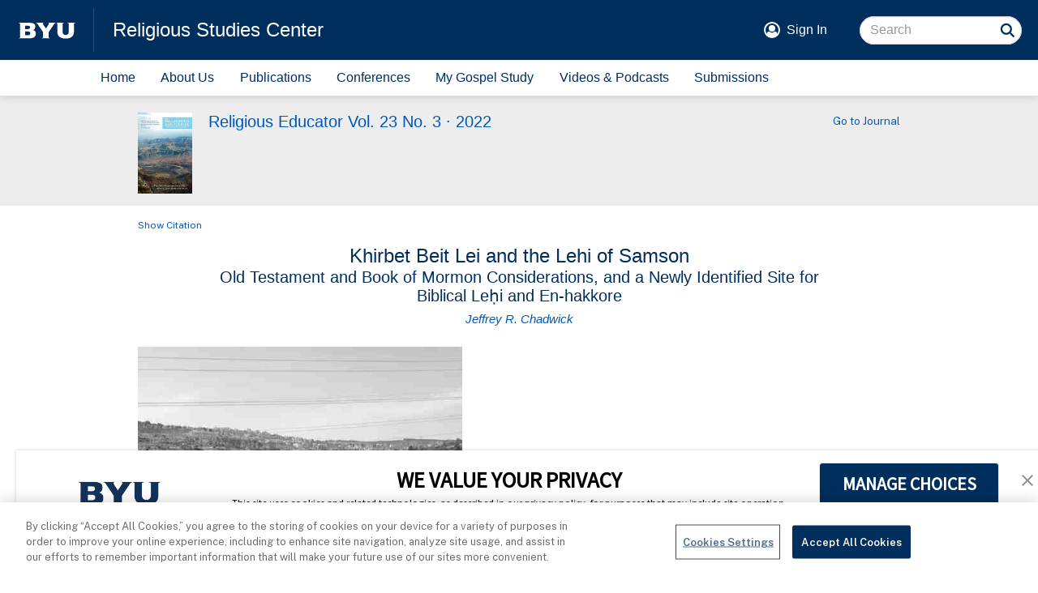

--- FILE ---
content_type: text/html; charset=UTF-8
request_url: https://rsc.byu.edu/vol-23-no-3-2022/khirbet-beit-lei-lehi-samson
body_size: 25643
content:
<!DOCTYPE html>
<html lang="en" dir="ltr" prefix="og: https://ogp.me/ns#">

	<head>
		<meta charset="utf-8" />
<noscript><style>form.antibot * :not(.antibot-message) { display: none !important; }</style>
</noscript><script async src="https://www.googletagmanager.com/gtag/js?id=UA-3695770-41"></script>
<script>window.dataLayer = window.dataLayer || [];function gtag(){dataLayer.push(arguments)};gtag("js", new Date());gtag("set", "developer_id.dMDhkMT", true);gtag("config", "UA-3695770-41", {"groups":"default","page_placeholder":"PLACEHOLDER_page_path","allow_ad_personalization_signals":false});gtag("config", "G-4FJ8997B9S", {"groups":"default","page_placeholder":"PLACEHOLDER_page_location","allow_ad_personalization_signals":false});</script>
<meta name="description" content="This is the Refaim Valley today, southwest of Jerusalem, looking down from the heights of Ramath-leḥi." />
<link rel="canonical" href="https://rsc.byu.edu/vol-23-no-3-2022/khirbet-beit-lei-lehi-samson" />
<meta name="Generator" content="Drupal 10 (https://www.drupal.org)" />
<meta name="MobileOptimized" content="width" />
<meta name="HandheldFriendly" content="true" />
<meta name="viewport" content="width=device-width, initial-scale=1.0" />
<link rel="icon" href="/themes/custom/rsc/rsc.ico" type="image/vnd.microsoft.icon" />

		<title>Khirbet Beit Lei and the Lehi of Samson | Religious Studies Center</title>

				<link rel="shortcut icon" sizes="192x192" href="/shortcut-icon.png">
		<link rel="manifest" href="/manifest.json">  
		<link rel="apple-touch-icon" href="/apple-touch-icon.png">
		<meta name="apple-mobile-web-app-title" content="RSC">
		
		<link rel="stylesheet" media="all" href="https://cdn.byu.edu/theme-fonts/1.x.x/ringside/fonts.css">
		<link rel="stylesheet" media="all" href="https://cdn.byu.edu/theme-fonts/1.x.x/public-sans/fonts.css">
			 
		<meta name="viewport" content="width=device-width, minimum-scale=1.0, maximum-scale=1.0, user-scalable=no">
		<link rel="stylesheet" media="all" href="/sites/default/files/css/css_LyovO6RD23s__vNCxicMfTbDEsozsWZceQBqZv8dfd0.css?delta=0&amp;language=en&amp;theme=rsc&amp;include=eJx1z0EOwjAMRNELVeRIlpO6bUgcVx5XwO0Ra9L1-xppGJCgOp5SwjwV4MHrSmF0mMrC_7x3y9xncogbhbxjhlV5F_ol99rraJjxeWUqNkLGdNtRSNnbdd5pHDJ_gytrBaoNLNksEM5n2pxVXuZtwQchmjJDviDVdjg" />
<link rel="stylesheet" media="all" href="https://cdn.jsdelivr.net/npm/entreprise7pro-bootstrap@3.4.8/dist/css/bootstrap.min.css" integrity="sha256-zL9fLm9PT7/fK/vb1O9aIIAdm/+bGtxmUm/M1NPTU7Y=" crossorigin="anonymous" />
<link rel="stylesheet" media="all" href="https://cdn.jsdelivr.net/npm/@unicorn-fail/drupal-bootstrap-styles@0.0.2/dist/3.1.1/7.x-3.x/drupal-bootstrap.min.css" integrity="sha512-nrwoY8z0/iCnnY9J1g189dfuRMCdI5JBwgvzKvwXC4dZ+145UNBUs+VdeG/TUuYRqlQbMlL4l8U3yT7pVss9Rg==" crossorigin="anonymous" />
<link rel="stylesheet" media="all" href="https://cdn.jsdelivr.net/npm/@unicorn-fail/drupal-bootstrap-styles@0.0.2/dist/3.1.1/8.x-3.x/drupal-bootstrap.min.css" integrity="sha512-jM5OBHt8tKkl65deNLp2dhFMAwoqHBIbzSW0WiRRwJfHzGoxAFuCowGd9hYi1vU8ce5xpa5IGmZBJujm/7rVtw==" crossorigin="anonymous" />
<link rel="stylesheet" media="all" href="https://cdn.jsdelivr.net/npm/@unicorn-fail/drupal-bootstrap-styles@0.0.2/dist/3.2.0/7.x-3.x/drupal-bootstrap.min.css" integrity="sha512-U2uRfTiJxR2skZ8hIFUv5y6dOBd9s8xW+YtYScDkVzHEen0kU0G9mH8F2W27r6kWdHc0EKYGY3JTT3C4pEN+/g==" crossorigin="anonymous" />
<link rel="stylesheet" media="all" href="https://cdn.jsdelivr.net/npm/@unicorn-fail/drupal-bootstrap-styles@0.0.2/dist/3.2.0/8.x-3.x/drupal-bootstrap.min.css" integrity="sha512-JXQ3Lp7Oc2/VyHbK4DKvRSwk2MVBTb6tV5Zv/3d7UIJKlNEGT1yws9vwOVUkpsTY0o8zcbCLPpCBG2NrZMBJyQ==" crossorigin="anonymous" />
<link rel="stylesheet" media="all" href="https://cdn.jsdelivr.net/npm/@unicorn-fail/drupal-bootstrap-styles@0.0.2/dist/3.3.1/7.x-3.x/drupal-bootstrap.min.css" integrity="sha512-ZbcpXUXjMO/AFuX8V7yWatyCWP4A4HMfXirwInFWwcxibyAu7jHhwgEA1jO4Xt/UACKU29cG5MxhF/i8SpfiWA==" crossorigin="anonymous" />
<link rel="stylesheet" media="all" href="https://cdn.jsdelivr.net/npm/@unicorn-fail/drupal-bootstrap-styles@0.0.2/dist/3.3.1/8.x-3.x/drupal-bootstrap.min.css" integrity="sha512-kTMXGtKrWAdF2+qSCfCTa16wLEVDAAopNlklx4qPXPMamBQOFGHXz0HDwz1bGhstsi17f2SYVNaYVRHWYeg3RQ==" crossorigin="anonymous" />
<link rel="stylesheet" media="all" href="https://cdn.jsdelivr.net/npm/@unicorn-fail/drupal-bootstrap-styles@0.0.2/dist/3.4.0/8.x-3.x/drupal-bootstrap.min.css" integrity="sha512-tGFFYdzcicBwsd5EPO92iUIytu9UkQR3tLMbORL9sfi/WswiHkA1O3ri9yHW+5dXk18Rd+pluMeDBrPKSwNCvw==" crossorigin="anonymous" />
<link rel="stylesheet" media="all" href="/sites/default/files/css/css_jLxUx2Xw-3vkiNc07neRdTD12gZ3cvKtzMuUcU1Q74k.css?delta=9&amp;language=en&amp;theme=rsc&amp;include=eJx1z0EOwjAMRNELVeRIlpO6bUgcVx5XwO0Ra9L1-xppGJCgOp5SwjwV4MHrSmF0mMrC_7x3y9xncogbhbxjhlV5F_ol99rraJjxeWUqNkLGdNtRSNnbdd5pHDJ_gytrBaoNLNksEM5n2pxVXuZtwQchmjJDviDVdjg" />
<link rel="stylesheet" media="all" href="/sites/default/files/asset_injector/css/rsc_theme-33834afad9fa5120790693150a195e90.css?t5t2zn" />
<link rel="stylesheet" media="all" href="/sites/default/files/css/css_IeU5_DdgKfeua0SUC2P1vt1eG-QNmd7RvfssdUP4Aps.css?delta=11&amp;language=en&amp;theme=rsc&amp;include=eJx1z0EOwjAMRNELVeRIlpO6bUgcVx5XwO0Ra9L1-xppGJCgOp5SwjwV4MHrSmF0mMrC_7x3y9xncogbhbxjhlV5F_ol99rraJjxeWUqNkLGdNtRSNnbdd5pHDJ_gytrBaoNLNksEM5n2pxVXuZtwQchmjJDviDVdjg" />

		<script src="/sites/default/files/asset_injector/js/device_info-d648dc6029eafee939dbecae288ca999.js?t5t2zn"></script>

		<meta name="apple-touch-fullscreen" content="YES" />

                		<script type="text/javascript" src="https://cdn.cookielaw.org/consent/6985a5b2-0d75-4cac-8d42-8564ff47121f/OtAutoBlock.js" ></script>
		<script src="https://cdn.cookielaw.org/scripttemplates/otSDKStub.js"  type="text/javascript" charset="UTF-8" data-domain-script="6985a5b2-0d75-4cac-8d42-8564ff47121f" ></script>
		<script type="text/javascript">
		function OptanonWrapper() {}
		</script>
	</head>
	
	<body  data-spy="scroll" data-offset="100">
		<a href="#main-content" class="visually-hidden focusable">
			Skip to main content
		</a>
		<div class="body">
			
			  <div class="dialog-off-canvas-main-canvas" data-off-canvas-main-canvas>
    
<div id="main-wrapper">
	<div id="main-header">
	<div class="header-banner">
				<div class="banner-logo">
			<a href="https://byu.edu" target="_blank" aria-label="home page">
				<img src="https://brightspotcdn.byu.edu/e4/0a/b679ee0a41d9b1675fc78cd03239/byu-logo-white-small.svg" alt="BYU logo">
			</a>
		</div>
		<div class="banner-title-block">
						<a class="banner-title" href="/">
				Religious Studies Center
			</a>
			<button class="main-menu-button" aria-expanded="false" onclick="toggle_main_menu()">
				<span class="sr-only">Menu</span>
			</button>			
		</div>
				<div class="banner-action-block">
			<div class="banner-user-block">
				<div class="banner-user-avatar">
					<svg xmlns="http://www.w3.org/2000/svg" viewBox="0 0 100 100">
						<circle cx="50" cy="50" r="45" fill="none" stroke="currentColor" stroke-width="10"></circle>
						<circle cx="50" cy="40" r="20"></circle>
						<path d="M50 95c-26 0-34-18-34-18 3-12 8-18 17-18 5 5 10 7 17 7s12-2 17-7c9 0 14 6 17 18 0 0-7 18-34 18z"></path>
					</svg>
				</div>
				<div class="header-user-signin">
					<a href="/user/login">Sign In</a>
				</div>
			</div>
			<div class="banner-search-block">
								  <div class="region region-search">
    <section class="search-api-page-block-form-search search-api-page-block-form search-form search-block-form container-inline block block-search-api-page block-search-api-page-form-block clearfix" data-drupal-selector="search-api-page-block-form-search" id="block-searchapipagesearchblockform">
  
    

      <form action="/vol-23-no-3-2022/khirbet-beit-lei-lehi-samson" method="post" id="search-api-page-block-form-search" accept-charset="UTF-8">
  <div class="form-item js-form-item form-type-search js-form-type-search form-item-keys js-form-item-keys form-no-label form-group">
      <label for="edit-keys" class="control-label sr-only">Search</label>
  
  
  <input title="Enter the terms you wish to search for." data-drupal-selector="edit-keys" class="form-search form-control" placeholder="Search" type="search" id="edit-keys" name="keys" value="" size="15" maxlength="128" />

  
  
      <div id="edit-keys--description" class="description help-block">
      Enter the terms you wish to search for.
    </div>
  </div>
<input autocomplete="off" data-drupal-selector="form-s3rz38vy8wstt2w4jm6pqnposncxzffajc758-kny2u" type="hidden" name="form_build_id" value="form-s3rZ38VY8WsTT2W4Jm6PqNPOsNCXZFfAJc758-Kny2U" /><input data-drupal-selector="edit-search-api-page-block-form-search" type="hidden" name="form_id" value="search_api_page_block_form_search" /><div data-drupal-selector="edit-actions" class="form-actions form-group js-form-wrapper form-wrapper" id="edit-actions"><button class="search-form__submit button js-form-submit form-submit btn-primary btn icon-before" data-drupal-selector="edit-submit" type="submit" id="edit-submit" name="op" value="Search"><span class="icon glyphicon glyphicon-search" aria-hidden="true"></span>
Search</button></div>

</form>

  </section>


  </div>

								<input name="search" class="form-search-underlay form-control" placeholder="Search">
				<div class="form-search-button" onclick="search_site()">
					<svg xmlns="http://www.w3.org/2000/svg" viewBox="0 0 100 100">
						<circle cx="45" cy="45" r="18" fill="none" stroke="currentColor" stroke-width="7"></circle>
						<path d="M60 60 l 14 14" fill="none" stroke="currentColor" stroke-width="7"></path>
					</svg>
				</div>
			</div>
		</div>
	</div>
	<nav class="main-menu">
				

	<a href="/" data-drupal-link-system-path="&lt;front&gt;">Home</a>
	<a href="/about-us" data-drupal-link-system-path="node/9271">About Us</a>
	<a href="/publications" data-drupal-link-system-path="node/23">Publications</a>
	<a href="/conferences" data-drupal-link-system-path="node/39">Conferences</a>
	<a href="/my-gospel-study" data-drupal-link-system-path="node/6249">My Gospel Study</a>
	<a href="/media" data-drupal-link-system-path="node/5505">Videos &amp; Podcasts</a>
	<a href="/submissions" data-drupal-link-system-path="node/10368">Submissions</a>
	<a href="/add-to-home">Add Home Screen Shortcut</a>


	</nav>
	<div class="add-to-home">
		<div class="add-to-home-invitation">
		   <a onclick="show_add_instructions()">Add an RSC shortcut to this device's Home&nbsp;screen</a>
		</div>
		
		<div class="add-to-home-instructions">
			<div class="add-to-home-dismiss" onclick="dismiss_add_instructions();">X</div>
			<div class="add-to-home-switch">
				Unfortunately, Apple's iOS doesn't support home screen shortcuts in the Chrome browser.
				To add an RSC website shortcut to your home screen, open the website in the Safari browser.
			</div>
			<div class="add-to-home-chrome">
				<ol>
					<li>Navigate to any page of this site.</li>
					<li>Tap the <img src="/themes/custom/rsc/icons/kebab.png" class="add-to-home-icon"> menu icon in the top, right corner of the&nbsp;screen.</li>
					<li>In the menu, scroll to <strong>Add to Home Screen</strong> and tap&nbsp;it.</li>
					<li>When finished, tap the <img src="/themes/custom/rsc/icons/close.png" class="add-to-home-icon"> icon above to close this&nbsp;box.</li>
				</ol>
			</div>
			<div class="add-to-home-safari">
				<ol>
					<li>Navigate to any page of this site.</li>
					<li>Tap the <img src="/themes/custom/rsc/icons/share.png" class="add-to-home-icon"> icon at the bottom of the screen below the browser&mdash;&#8203;if you don't see it, swipe up to unhide&nbsp;it.</li>
					<li>In the menu, scroll past any icons and tap <strong>Add to Home&nbsp;Screen</strong>.</li>
					<li>When finished, tap the <img src="/themes/custom/rsc/icons/close.png" class="add-to-home-icon"> icon above to close this&nbsp;box.</li>
				</ol>
			</div>
		</div>
	</div>
</div>
	<div id="main-content" role="main">
		  <div class="region region-content">
    <div data-drupal-messages-fallback class="hidden"></div>   



	

 

<div class="pub-content content-940">
	<div class="pub-panel">
		<div class="pub-title-pane content-940">
			<div class="pub-cover-block">
					<a href="/religious-educator/vol-23-no-3-2022">
					<img class="pub-cover" src="/sites/default/files/religious_educator/cover/Vol_23_No_3.jpg" alt="Photo of Publication Cover">
				</a>
				</div>
			<div class="pub-title-block">
				<div class="pub-title">
						<a href="/religious-educator/vol-23-no-3-2022">
						<h4 class="smart-wrap">
							Religious Educator Vol. 23 No. 3 · 2022 
						</h4>
							</a>
						</div>
			</div>
			<div class="pub-go-to-block">
						<a href="/religious-educator/vol-23-no-3-2022">
					Go to Journal
				</a>
				</div>
		</div>
		</div>
	<div class="content-link-panel">
			<div class="citation-link co-ex-link co-ex-expand" onclick="coEx(this, '.toggle-box', 'Show', 'Hide')">
			<a>
						Show Citation
					</a>
		</div>
				<div class="download-link">
				&nbsp;
			</div>
	</div>
	<div class="content-panel contextual-region">
		 		<div class="content-title-pane">
			<h3 class="smart-wrap">
				Khirbet Beit Lei and the Lehi of Samson
			</h3>
			<h4 class="top-eighth smart-wrap">
				Old Testament and Book of Mormon Considerations, and a Newly Identified Site for Biblical Leḥi and En-hakkore
			</h4>
			<h5 class="top-half in-italic">
				<a href='/node/797'>Jeffrey R. Chadwick</a>
			</h5>
		</div>
		<div class="content-body-pane rsc-markup">
			<div class="toggle-box co-ex-collapsed">
				<p>Jeffery R. Chadwick, "Khirbet Beit Lei and the Lehi of Samson: Old Testament and Book of Mormon Considerations, and a Newly Identified Site for Biblical Leḥi and En-hakkore," <em>Religious Educator</em> 23, no. 3 (2022): 64<span>–85</span>.</p>
			</div>
			<div class="toggle-box co-ex-collapsed">
				<p>Jeffrey R. Chadwick (jrchadwick@byu.edu) is Jerusalem Center Professor of Archaeology and Near Eastern Studies and Religious Education Professor of Church History and Doctrine at Brigham Young University. He also serves as senior field archaeologist and director of excavations in several areas of the Tell es-safi/<wbr>Gath Archaeological Project in Israel, and he is director of the American Expedition to Hebron Publication Project.</p>
			</div>
			<p class="p-img-left p-img"><img src="/sites/default/files/pub_content/image/10121/Chadwick_-_Khirbet_Beit_Lei_and_the_Lehi_of_Samson_-_Refaim_Valley_5-2022_cor_crop_IMG_8793_B_W.jpg" data-entity-type="file" alt="photo of the Refaim Valley today" />This is the Refaim Valley today, southwest of Jerusalem, looking down from the heights of Ramath-leḥi.</p><p>In the study, appreciation, and teaching of ancient scripture, the disciplines of archaeology, geography, history, and language can often provide helpful and instructive insights for understanding the settings and events of scriptural narratives. The doctrinal and applicative aspects of those narratives may be enhanced by a correct understanding of their ancient backgrounds. But caution must be taken that data and interpretations from these disciplines be used in accurate and responsible ways, and that sensational claims or wishful thinking unsupported by the data not be advanced in our classes nor become part of the teaching experience. A case in point in this regard is an archaeological site in Israel, known in Arabic as <i>Beit Lei</i> and in Hebrew as <i>Beyt Loya</i>. In Latter-day Saint circles many incorrect claims have been made about this site for some fifty years, and some continue to be perpetuated today.</p><p>Those claims began in October of 1971 when a young Israeli cultural anthropologist named Joseph Ginat startled the audience at a Brigham Young University academic symposium by declaring that an ancient cave had been excavated in Israel at a place called the “Ruin of the House of Lehi.” <a href="#_note-1" id="_noteref-1" class="a-ref">[1]</a> The cave, actually a rock-cut tomb from around 700 BC in Iron Age II, had been accidentally discovered in 1961 by Israeli military engineers, who had been constructing a security road along the old border with Jordan west of Hebron, near the abandoned ruins of a medieval Arab village. In Arabic, those desolate village ruins were known as <i>Khirbet Beit Lei</i>. In his presentation, Ginat equated the Arabic term lei with the Hebrew term <i>leḥi.</i></p><p>Archaic Hebrew inscriptions had been discovered incised in the tomb’s soft chalk walls—including a sentence which mentioned Jerusalem (in an old Hebrew form, <i>Yerushalem</i>) and the divine name <i>Yahuweh</i> (Jehovah; see figure 1). Because of these inscriptions, the multichambered burial cave became known among Israelis and academics as the “Jerusalem Cave.” However, after Ginat’s 1971 presentation at BYU, in which he associated the site with the place called Lehi in the biblical story of Samson (see Judges 15:9–19), some Latter-day Saints began calling it the “Lehi Cave.” Encouraged by popular Latter-day Saint author Cleon Skousen, who was very enthusiastic about Ginat’s ideas, some Latter-day Saints began to associate the cave and the name of the nearby medieval <i>Beit Lei</i> ruins with the prophet Lehi of the First Nephi narrative in the Book of Mormon (see 1 Nephi 1:4). <a href="#_note-2" id="_noteref-2" class="a-ref">[2]</a> They began referring to the site as “Beit Lehi” (House of Lehi) and the “City of Lehi.”</p><p>In Arabic the word <i>khirbet</i> means “ruin” and the words <i>Beit Lei</i> are pronounced “bait lay.” The term <i>lei</i> means “twisting.” But Ginat insisted that Arabic <i>lei</i> actually represented the Hebrew proper name <i>Leḥi</i>. <a href="#_note-3" id="_noteref-3" class="a-ref">[3]</a> Hence he proposed that <i>Khirbet Beit Lei</i> meant “ruin of the house of Lehi.” But this is simply not correct. The Hebrew Bible term <i>leḥi</i> means “jaw” and is pronounced “lekhee” (quite different from Arabic lei, pronounced “lay”). Harvard professor Frank Moore Cross, noted scholar of Near Eastern languages, explained that Arabic <i>lei</i> and Hebrew <i>leḥi</i> are not the same in meaning, pronunciation, or spelling, and that no linguist would confuse the two, any more than one could confuse the familiar English names Lee and Locke. <a href="#_note-4" id="_noteref-4" class="a-ref">[4]</a></p><p class="p-img-right p-img"><img src="/sites/default/files/pub_content/image/10121/Jerusalem_Cave_Wall.jpg" data-entity-type="file" alt="photo of a segment of the Jerusalem cave wall" />Figure 1—Limestone segment of the wall of the Jerusalem Cave bearing etchings and inscriptions, on display at the Israel Museum in Jerusalem. The name Jerusalem (Yerushalem) appears in archaic Hebrew, enhanced in white, at upper center-left in the stone segment. Photo by Jeffrey R. Chadwick, 2012.</p><p>In the present study I will reexamine the claims of Ginat and others, with particular emphasis on the personal and place name <i>Leḥi</i> and on the location of the Leḥi of Samson in the biblical narrative. This article represents an update on my original evaluation of numerous “Beit Lehi” claims, which was published previously in <i>The Religious Educator </i>in 2009 as “Khirbet Beit Lei and the Book of Mormon: An Archaeologist’s Evaluation.” <a href="#_note-5" id="_noteref-5" class="a-ref">[5]</a> That study included detailed diagrams, drawings, and photos of the burial cave and its inscriptions and illustrations, as well as a thorough explanation of the archaeology of the village ruins—information that would be helpful reading in connection with this present study, since the detailed background and history of all claims about the “Lehi Cave,” the “House of Lehi,” and the “City of Lehi” will not be repeated here. Instead, the present article will proceed in two components: (1) an update on the <i>Beit Lei</i> site itself, discussing excavation at the site up to the present, as well as approaches now taken in media and conversation by “Beit Lehi” advocates; and (2) a discussion of claims that link the <i>Beit Lei</i> site to the place named Leḥi in the story of Samson found in the Old Testament book of Judges, explaining why the Leḥi of Samson cannot have been the place that <i>Beit Lei</i> enthusiasts continue to call “Beit Lehi.” In this discussion, a newly discovered potential site in Israel for the Leḥi of the Samson story will be revealed.</p><p class="p-h2">A 2022 update and the “Beit Lehi Regional Project”</p><p>Although periodic excavations have continued at <i>Khirbet Beit Lei</i> until the present, the basic understanding of the archaeology of the site (see figure 2) has not changed significantly since 2009. That year, in addition to my own study in <i>The Religious Educator</i>, a succinct preliminary report on the archaeology of the site, complete with plans and color photos, was published by its excavator, Dr. Oren Gutfeld. <a href="#_note-6" id="_noteref-6" class="a-ref">[6]</a> Gutfeld is a highly respected and competent Israeli archaeologist. In his report, he outlined the finds and stratigraphy of the settlement in various periods of occupation. Gutfeld’s publication identified three basic strata at the <i>Beit Lei</i> site, which are listed below (with approximate dates and main features added in parentheses):</p><p class="p-indent">Stratum I—the Mamluk period (a medieval Arab village, dating to ca. AD 1200–1400)<br>Stratum II—the Byzantine–early Islamic period (the Christian chapel, ca. AD 400–800)<br>Stratum III—the Hellenistic period (Idumean agricultural facilities, ca. 300–160 BC)<br>and early Roman period (Jewish agricultural facilities, ca. 30 BC–AD 70)</p><p>While the Iron Age II rock-cut tomb known as the Jerusalem Cave (or so-called “Lehi Cave”) is located about 100 meters away from the <i>Khirbet Beit Lei</i> site, no Iron Age structures or strata have been found by the excavators at the unrelated village site itself. There is not an Iron Age stratum at <i>Khirbet Beit Lei</i>, nor is there Iron Age architecture of any kind. As noted in my 2009 study, no Iron Age settlement existed at <i>Beit Lei</i>, not around 600 BC nor at any other point in Iron Age I (1200–1000 BC) or Iron Age II (1000–586 BC). <a href="#_note-7" id="_noteref-7" class="a-ref">[7]</a> The site of the medieval village was neither settled nor otherwise materially occupied throughout the entire Iron Age. <a href="#_note-8" id="_noteref-8" class="a-ref">[8]</a> Therefore, it cannot have been a “City of Lehi” or a “Beit Lehi” residence or estate belonging to the prophet Lehi in the First Nephi narrative of the Book of Mormon, who lived at Jerusalem just prior to 600 BC.</p><p>In 2017, Gutfeld expanded his investigations in the <i>Beit Lei</i> area by initiating the “Beit Lehi Regional Project” with the goal of exploring and excavating sites in the region round about <i>Khirbet Beit Lei</i> (<i>Beyt Loya</i>). The region involved is a 22-square-kilometer (8.5-square-mile) area bounded by Tel Maresha on the north, Nahal Maresha on the west, Tel Amazya on the south, and the Green Line (the pre-1967 Israeli border) on the east. The first significant site identified and excavated in this expansion of the “Beit Lehi” project was <i>Ḥorbat ‘Ammuda</i>, located about 850 meters north of <i>Beyt Loya</i>. (The term <i>ḥorbat</i> in Hebrew is the equivalent of <i>khirbet</i> in Arabic—both terms mean “ruin,” as in the ruins of ancient or antique structures.)</p><p>An area of around 100 square meters has been excavated at <i>Ḥorbat ‘Ammuda</i> since 2017, revealing remains of a large building some 57 x 75 meters in size. The structure featured well-built stone walls; it appears to have been an Idumean administrative center. Certain rooms that functioned as cultic or templelike facilities were found within the structure, and they yielded several fascinating cultic objects. Three phases of the building’s use were discerned, dating between about 330 and 160 BC, spanning both the Ptolemaic and Seleucid periods of control over the region during the Hellenistic period. The structure is posited to have been an Idumean operations center in the region prior to the Hasmonean revolt, which saw Judea gain control of the area after 165 BC. The building was destroyed around 160 BC, probably by Hasmonean Jewish forces. Like <i>Beit Lei</i>, no Iron Age strata or structures have yet been identified at <i>‘Ammuda</i>. A concise preliminary report on the first three seasons (2017–2019) of excavation at ‘<i>Ammuda</i>, complete with plans and color photos, has now been prepared and published by Gutfeld. <a href="#_note-9" id="_noteref-9" class="a-ref">[9]</a></p><p>In both of the Gutfeld publications I have mentioned, the site of <i>Khirbet Beit Lei</i> is consistently referred to by himself and his coauthors as “Bet Loya” (rendered herein with the fuller transliteration <i>Beyt Loya</i>). The site is never referred to as “Beit Lehi” in Israeli archeological publications. However, the term “Beit Lehi” does appear in Gutfeld’s reports when referring to the Beit Lehi Foundation, a Utah-based nonprofit corporation which supports the work at Beyt Loya with funding and volunteer excavators. Gutfeld also uses “Beit Lehi” when referring to the recently launched “Beit Lehi Regional Project,” likewise significantly funded by the Beit Lehi Foundation. Additionally, when presenting his research to English-speaking Latter-day Saint audiences in the United States and Utah, he does freely use the term “Beit Lehi” when referring to <i>Beyt Loya</i>. The Beit Lehi Foundation website (beitlehi.org) acknowledges the funding and support it gives to Gutfeld’s excavation projects at the site they continue to call “Beit Lehi.” <a href="#_note-10" id="_noteref-10" class="a-ref">[10]</a></p><p>Recently, Gutfeld and the Beit Lehi Foundation expanded use of the term “Beit Lehi” beyond the limits of the small site at <i>Khirbet Beit Lei</i> (<i>Beyt Loya</i>) to include the nearby Iron Age II burial cave (the Jerusalem Cave or so-called “Lehi Cave”) and the areas excavated or slated for exploration in the 22-square-km area surrounding Beyt Loya. This now includes Ḥorbat ‘Ammuda, which they have begun referring to as being in the greater “Beit Lehi” region. From this notion comes the term “Beit Lehi Regional Project,” mentioned above. This expansion effectively allows the Beit Lehi Foundation not only to claim that “Beit Lehi” has remains which date to Iron Age II (the burial cave near the Arab village remains), but also to anticipate that Iron Age II remains will eventually be found in the greater region beyond <i>Khirbet Beit Lei</i>. This would be a key issue in any unstated hope that the prophet Lehi of Jerusalem in the First Nephi narrative was somehow connected to the site. While Gutfeld has made no mention of Iron Age II finds in any of his Israel Antiquities Authority publications, the current Beit Lehi Foundation website includes Iron Age II in its “History of Beit Lehi” description, creatively suggesting that settlement at Beyt Loya began around 800 BC. <a href="#_note-11" id="_noteref-11" class="a-ref">[11]</a></p><p>I conclude this update by noting significant differences in the website and other promotional materials produced by the Beit Lehi Foundation since the appearance of my original study in 2009. From the initial announcement of a “House of Lehi” by Joseph Ginat in 1971 all the way down to 2008, print publications and video presentations about <i>Khirbet Beit Lei</i> produced by “Beit Lehi” advocates were quite open and forward about linking the site to the prophet Lehi of Jerusalem, positively suggesting that the location was his property and that he had even lived there. After 2009, however, when publications by myself and Gutfeld first appeared, such open suggestions disappeared from the literature and media produced by those interested in the site, and most notably in material from the Beit Lehi Foundation. The old website of the foundation (beitlehifoundation.org) with its numerous references to the Book of Mormon and the prophet Lehi has been deactivated. And the current website of the foundation (beitlehi.org) contains no reference to the Book of Mormon or its prophet Lehi, even making the progressive leap of noting that “Beit Lehi” is called Beyt Loya by Israelis. This progress in sticking to the facts is noteworthy, and it shows a positive development in their approach to dealing with this significant archaeological site of the Hellenistic and Roman periods.</p><p class="p-img-left p-img"><img src="/sites/default/files/pub_content/image/10121/Mixed_Ruins.jpg" data-entity-type="file" alt="photo of mixed ruins from the Manluk period" />Figure 2—Mixed ruins on surface from the Mamluk period (AD 1200–1400) and the early Roman period (50 BC–AD 70) at <i>Khirbet Beit Lei</i>, also known in Hebrew as Beyt Loya. Photo by Jeffrey R. Chadwick, 2008.</p><p>Despite these positive developments, legitimate questions remain from the continued use of the term “Beit Lehi.” Any observer could reasonably ask whether the original assumption dating back to the days of Ginat, Skousen, and the earliest “Beit Lehi” advocates—that the Beyt Loya site was somehow associated with the prophet Lehi of Jerusalem around 600 BC—has really been abandoned, or whether it in fact remains a powerful underlying expectation. The disclaimer that was added to the Beit Lehi Foundation’s website in 2022 reads as follows: “Archaeologists have yet to discover that the site of the Beit Lehi Regional Project was the home of any prophet named Lehi. Bedouin tradition purports to claim such but the Beit Lehi Foundation makes no such claim until substantiated by archaeological discovery.” <a href="#_note-12" id="_noteref-12" class="a-ref">[12]</a> But there are no trained and degreed archaeologists of whom I am aware who are attempting or have claimed they are attempting to discover if the Beyt Loya region was the home of the Book of Mormon prophet Lehi. Additionally, as was shown in the 2009 study, there was never any Bedouin tradition suggesting that a prophet named Lehi lived in the area anciently. <a href="#_note-13" id="_noteref-13" class="a-ref">[13]</a> With these facts in mind, should the name “Lehi” continue to be used in connection with Beyt Loya?</p><p class="p-h2">The “Leḥi” of the Samson narrative in the book of Judges</p><p>A key claim of Joseph Ginat and those Latter-day Saints who suggested that <i>Khirbet Beit Lei</i> had been a “City of Lehi” or “Beit Lehi” was the idea that the Arabic toponym <i>Beit Lei</i> preserved the biblical Hebrew place name “Lehi” from the account of Samson in the Old Testament (see Judges 15:9–19). The King James Version Bible spelling of “Lehi” represents the biblical Hebrew term לחי (pronounced “lĕkhee”), which is usually rendered phonetically in English as Leḥi (with a dot under the “ḥ” representing the harder “kh” consonant sound as opposed to the normal soft “h” sound in English). The generic Hebrew term leḥi means “jaw,” and by extension “jawbone,” and this is important to remember in reading the story of Samson’s single-handed battle against a company of Philistine warriors in Judges 15. A brief review of that story, and the background and setting of Samson’s life prior to it, will be helpful at this point.</p><p>Samson was born into the Israelite tribe of Dan in the town known as Zorah (Hebrew Tzorah), which was located just over 20 km (13 miles) straight west of Jerusalem (see figure 3). As described in Joshua 19, Zorah was one of the cities clustered in the eastern limits of Dan’s land allotment, along with Eshtaol and Ir Shemesh (also known in the Bible as Beth Shemesh and in modern Israeli usage as Beit Shemesh; <a href="#_note-14" id="_noteref-14" class="a-ref">[14]</a> see Joshua 19:40–48, especially verse 41; see figure 3). While it is difficult to pinpoint events chronologically in the book of Judges, it is likely that Samson was born around 1100 BC and grew up in the eleventh century BC, during the time when the Philistines had begun trying to expand their own territory from the coastal plain of Canaan eastward into Israelite territory. The text notes that Samson grew up and was active “in the camp of Dan between Zorah and Eshtaol” (Judges 13:25).</p><p>Virtually all events of Samson’s life that are described in Judges 14–15 took place in the territory of Dan along the Sorek Valley, which winds east to west from the area of Zorah and Beth Shemesh to the Philistine towns of Timnath and Ekron (see figure 3). Those events include Samson’s marriage to a Philistine woman from Timnath (Judges 14:1–5), his killing of a lion (Judges 14:8–9), and his enigmatic riddle about eating honey from the lion’s carcass (Judges 14:10–18). He only left the Sorek region briefly to go to Ashkelon, where he carried out a deadly solution to pay off the bet he lost over his riddle (Judges 14:19). With the failure of his marriage, Samson took revenge against the Philistines of Timnath by tying torches to the tails of foxes and turning them loose in the grain fields and grape vineyards of the Philistines in the western Sorek, destroying a significant part of the Philistines’ food supply. The Philistines responded by killing Samson’s by-then-estranged wife and her family (Judges 15:1–7). Samson retaliated for this by killing many Philistines “with a great slaughter” (Judges 15:8). It is at this point that the narrative introduces the location known as Leḥi.</p><p>Samson fled from the Sorek area eastward up into the territory of Judah, and hid in a remote cave, a rock cavity called the “cleft of the rock Etam” (Judges 15:8, NKJV). The King James Version oddly renders the name of this place as “top of the rock Etam,” but the Hebrew phrase in this verse, סעיף סלע עיתם (sif sela etam), is more accurately rendered as “cleft of the rock of Etam” <a href="#_note-15" id="_noteref-15" class="a-ref">[15]</a> in most modern English translations. <a href="#_note-16" id="_noteref-16" class="a-ref">[16]</a> This seems to have been a natural cleft cavern in a bedrock formation at or near the biblical site Etam. The location of biblical Etam in the tribal area of Judah is noted in Second Chronicles as being in the vicinity of Bethlehem (see 2 Chronicles 11:6), which was just 8 km (5 mi) south of Jerusalem. Modern biblical geographers almost universally locate Etam at <i>Khirbet el-Khokh</i>, which is southwest of Jerusalem and northwest of Bethlehem, as well as somewhat south of the Refaim (רפים; pronounced rĕ-fâ-yim) Valley (see figure 3). <a href="#_note-17" id="_noteref-17" class="a-ref">[17]</a> The name Etam is remembered in the Arabic toponym ‘Ain ‘Atan, a spring located at el-Khokh. <a href="#_note-18" id="_noteref-18" class="a-ref">[18]</a></p><p class="p-img-right p-img"><img src="/sites/default/files/pub_content/image/10121/Map_of_Israel.jpg" data-entity-type="file" alt="map of israel" />Figure 3—Map of the central part of Israel, with sites marked along the Sorek Valley where the narrative of Samson is set. East of the Sorek Valley, in the Refaim Valley, is the site of <i>Khirbet ‘Aïn-el-Lehi</i>, the proposed location of Leḥi in the Samson narrative (Ramath-leḥi and En-hakkore). Also marked are sites well south of the Sorek between Lachish and Hebron, including <i>Khirbet Beit Lei</i> (Beyt Loya) and other cities of the Philistine Pentapolis. Map by Jeffrey R. Chadwick. [On this map Kh. = Khirbet.]</p><p>A company of Philistine warriors followed Samson up into Judah and established a camp at a location near Etam—a place called Leḥi (Hebrew לחי), the King James Version’s “Lehi” (Judges 15:9). Certain Israelites of Judah went to Samson’s hiding place and negotiated with him to surrender to the Philistines, which he agreed to do (see Judges 15:10–14). Upon being taken by the Judahites to the Philistines encamped at nearby Leḥi, Samson again went into action. The place of Samson’s battle is noted as “Ramath-leḥi” (לחי רמת), which means “the height” or “high place” of Leḥi. The terrain at Leḥi was high, and therefore it had a steep hillside. Having no sword, Samson utilized the large, hard jawbone (the leḥi!) of a dead donkey he found lying about, which became a jagged, deadly club in his hands. Taking on the Philistine company, Samson “slew a thousand men” with the lethal leḥi weapon, perhaps one or two at a time as he moved from defensive spot to defensive spot on the steep hillside (Judges 15:15). Whether the word thousand is to be taken literally here, or whether it is a hyperbolic expression for the large number of Philistine warriors Samson dispatched, is of little importance; in either case, the outnumbered Israelite triumphed over a significant company of men sent to capture or kill him, sending all or most of them to their deaths instead.</p><p>The narrative in Judges 15 attributes the naming of the Leḥi site to Samson’s own declaration: “he cast away the jawbone [leḥi] out of his hand, and called that place Ramath-lehi” (Judges 15:17). Overwhelmed with thirst after the protracted battle, Samson cried out to God for water, and “God clave an hollow place that was in the jaw”—that is, at Leḥi—“and when [Samson] had drunk, his spirit came again, and he was revived: wherefore he called the name thereof En-hakkore” (Hebrew הקורא עין; Judges 15:18–19). The term hakkore (הקורא) means “he who cries out.” The term en (עין) means a spring of water. The term is normally rendered ein in modern English spelling, but appears as en in the King James Version (ein is normally pronounced “ine” unless connected to a following term, in which case it is pronounced “en” or “ane”). The text summarizes the geographical location of Samson’s victory by saying that “En-hakkore <span class="span-no-wrap">. . .</span> is in Lehi unto this day” (Judges 15:19). In other words, the spring from which Samson drank was known by the biblical writer, who lived centuries later, to be at the height Samson called Leḥi (jawbone), which was in reasonably close proximity to the vicinity of Etam.</p><p>The systematic geography of the biblical account in Judges is very easy to follow. It clearly places the Leḥi of the Samson story in the region east of the Sorek Valley, over the border between Dan and Judah into the Judean hills, not very far from the location of biblical Etam, which itself was in the Bethlehem region. This geography cannot be reconciled with the claims made by “Beit Lehi” advocates that the Leḥi of Samson was at <i>Khirbet Beit Lei</i>, which is over 25 km (15 mi) south of the Sorek Valley and two Shfela valley systems away. One would have to travel south from the Sorek Valley over the Shfela hills of Judah, passing over the Elah Valley, and then over more hills passing the Guvrin Valley, in order to get to the region of <i>Khirbet Beit Lei</i>. As I explained in my previously mentioned 2009 article, “a serious study and reconsideration of the biblical text and the systematic historical geography of the Samson story is warranted” for anyone who maintains the idea that <i>Beit Lei</i> could be the Leḥi of Samson. <a href="#_note-19" id="_noteref-19" class="a-ref">[19]</a></p><p>Additionally, as already observed, the Arabic term <i>Beit Lei</i> (بيت ليّ) is pronounced “bait lay,” and <i>lei</i> (ليّ) means “twisting” in Arabic, not “jawbone.” It is simply incorrect to maintain that Arabic lei somehow equates to Hebrew leḥi. There is no way, in terms of both place name translations and location factors, that <i>Beit Lei</i> could be the Leḥi of Samson or have anything to do with the Samson story. Furthermore, the Roman-period well close to <i>Khirbet Beit Lei</i>, which is called “Samson’s Well” on the Beit Lehi Foundation website, <a href="#_note-20" id="_noteref-20" class="a-ref">[20]</a> is not a spring, nor is it in any proximity to the Leḥi of Samson. It cannot have been “En-hakkore,” the spring of the Samson story (Judges 15:19). The claims made by “Beit Lehi” advocates regarding Samson’s connections to Beyt Loya are demonstrably incorrect. For these reasons, use of the fictitious term “Beit Lehi” for the Beyt Loya site and the region surrounding it (including the impressive site at ‘Ammuda) is misleading and should be discontinued.</p><p class="p-h2">A recently rediscovered candidate for the site of Samson’s Leḥi</p><p>With all of the above in mind, it is fair to ask the question: Where then is the Leḥi of Samson and the spring that he named? Until recently, there has been no satisfactory answer to this query. Modern scholarship has failed to identify a site east of the Sorek Valley that would fit the systematic detail presented in the Samson narrative. Scholars have been unable to use any linguistic, toponymic, or geographic set of clues to identify the biblical location of Leḥi—that is, until now.</p><p>In 2017 Dr. Chris McKinny, a talented archaeologist and historical geographer of the rising generation of biblical scholarship (as well as a longtime colleague), published a short article in the online version of the Encyclopedia of the Bible and Its Reception (EBR). In it, he located the Leḥi of the Samson narrative in the Refaim Valley, which is east of the Sorek region and not far from Jerusalem, in the vicinity of a spring known as ‘Ain Hanniyeh. <a href="#_note-21" id="_noteref-21" class="a-ref">[21]</a> McKinny also followed up with a longer academic article that was published in the academic journal Archaeology and Text in 2018. <a href="#_note-22" id="_noteref-22" class="a-ref">[22]</a> In that study he more precisely located the site of Leḥi itself slightly north of ‘Ain Hanniyeh at a place that was still known in Arabic in the late 1800s as ‘Aïn-el-Lehi. The name ‘Aïn-el-Lehi remarkably preserves the biblical toponym Leḥi, but it does not appear on any modern Israeli maps of the Refaim Valley today.</p><p>McKinny rediscovered the old Arabic reference to ‘<i>Aïn-el-Lehi</i> while researching the work on nineteenth-century Palestine prepared by French explorer Victor Guérin (1821–1891), who travelled to the Holy Land eight times between 1852 and 1888, preparing carefully written studies and remarkably detailed maps of sites he visited, researched, and surveyed. <a href="#_note-23" id="_noteref-23" class="a-ref">[23]</a> Guérin proposed numerous identifications of biblical sites from his on-the-ground explorations, from his understanding of the Bible’s history and geography, and from interviews with the local Arab population about place names and traditions. His 1881 map of Palestine is a remarkable treasure of carefully plotted and notated sites, the Arabic names of which sometimes preserve biblical Hebrew recollections. A portion of the map, showing the site of unexcavated ruins and a spring in the heights above the Refaim Valley west–southwest of Jerusalem, reveals the Arabic name <i>Kh. aïn-el-Lehi</i> for the location of the heights, the ruins, and the spring. On his map, Guérin himself added the biblical toponym “Ramath Lehi” for the site (see figure 4). <a href="#_note-24" id="_noteref-24" class="a-ref">[24]</a></p><p class="p-img-left p-img"><img src="/sites/default/files/pub_content/image/10121/1881_Map.jpg" data-entity-type="file" alt="portion of the 1881 map of Jerusalem" />Figure 4—A portion of the 1881 map of Palestine by Victor Guérin, showing the region from Jerusalem westward. The site of <i>Khirbet aïn-el-Lehi</i> is seen with a superimposed red circle around it in the center of this visual, located on the north side of the Refaim Valley and west–southwest of Jerusalem (EL-KODS on the map).</p><p>In his published description of the ‘<i>Aïn-el-Lehi</i> site, which covered four pages in his second volume on Judea as part of his comprehensive series Description géographique, historique, et archéologique de la Palestine (Paris, 1869), Guérin used the unabbreviated version of Arabic khirbeh in referring to the site as “Khirbet A’ïn-el-Lehi,” followed by the Arabic alphabet version خر بۿ عين اللحى which he clarified with a diacritical mark above the “h” as اللخى (el-Leḥi) to portray the harder “ḥ” sound. He represented the pronunciation of the name as “<i>el-Lekhi</i>” in his French text. <a href="#_note-25" id="_noteref-25" class="a-ref">[25]</a> This name, pronunciation, and spelling for the locale was based on his conversation with local Arab men, who explained that the site was the ruin of an ancient village called <i>el-Lekhi</i> (see figure 5). Guérin’s Arabic spelling of the name precisely parallels the Hebrew spelling of <i>Leḥi</i> (לחי) in its use of the hard “ḥ” (Hebrew ח; pronounced <i>khet</i>).</p><p>A key factor in support of the ‘<i>Aïn-el-Lehi</i> site as the Leḥi of Samson is that it is located just 6 km (3.7 mi) from <i>Khirbet el-Khokh</i> (see figures 3 and 4; note that Guérin spells the place <i>el-Khoukh</i>). As noted above, <i>el-Khokh</i> is identified by most historical geographers as the site of biblical Etam. The “rock of Etam,” also mentioned above and in the Samson narrative (Judges 15:8), was outside the settlement and was about 5 km (3.1 mi) southeast of ‘Aïn-el-Lehi. In the systematic geography of the Samson narrative, Leḥi seems located in the near vicinity of the “rock of Etam.” The close proximity of <i>Khirbet el-Khokh</i> to <i>Khirbet ‘Aïn-el-Lehi</i> fits the geographic requirements of the Samson narrative quite well.</p><p>Two other factors connect the report of Samson’s battle at <i>Leḥi</i> to the ‘<i>Aïn-el-Lehi</i> site. The first is that ‘<i>Aïn-el-Lehi</i> is located on the slope of the mountain heights called <i>Rekes Lavan</i> (the “White Ridge”), which rise up directly from the Refaim Valley, north of ‘Ain Hanniyeh and south of Ein Kerem. The biblical narrative requires an elevated location—a ramah (רמה)—for Samson’s battle at “Ramath-lehi” (Judges 15:17). The term “ramath” in this passage (<i>ramat</i>; רמת) is the construct form of ramah; the two are the same word. And the ‘Aïn-el-Lehi site, which Guérin called el-Lekhi, is definitively a ramah.</p><p>The second indicator is that while the Refaim Valley bears a different name than the Sorek Valley of Samson’s home territory, it is actually the eastward extension of the Sorek Valley, ascending from the hills of the Shfela right up to Jerusalem. The two are the same valley system. Indeed, the old train line which runs from Jerusalem down to the coast passes west out of the city, following the Refaim Valley until it becomes the Sorek Valley, and continues all the way to the coastal plain. The entire narrative of Judges 14–15 plays out from its centrality in the Sorek, thus the ‘Aïn-el-Lehi site, located just east of where the Sorek Valley becomes the Refaim Valley, fits the geographical setting of Samson’s battle narrative quite precisely.</p><p class="p-img-right p-img"><img src="/sites/default/files/pub_content/image/10121/figure.jpg" data-entity-type="file" alt="pages of Victor Guerin&apos;s description" />Figure 5—Pages 396–97 of Victor Guérin’s Description géographique, historique, et archéologique de la Palestine, vol. 2, in which the site of <i>Khirbet ‘Aïn-el-Lehi</i> (el-Lekhi) is discussed. <a href="#_note-26" id="_noteref-26" class="a-ref">[26]</a> Public Domain.</p><p class="p-h2">Leḥi in the report of Shammah</p><p>It is also of note that the Samson narrative is not the only instance in the Old Testament of Philistine forces invading Judah via the Refaim Valley. During David’s reign in the early tenth century BC, several decades after Samson’s era, “a troop of the Philistines pitched in the valley of Rephaim” while “the garrison of the Philistines was then in Beth-lehem” (2 Samuel 23:13–14). Despite the older King James Version spelling, which utilizes “ph” for the “f” sound, this is the same Refaim Valley, located just southwest of Jerusalem and northwest of Bethlehem, spoken of throughout this article (see figures 3 and 4). Although the King James Version does not reveal it, in this passage the Hebrew Bible text notes that Philistines had gathered at the site known as Leḥi and were defeated there by “Shammah the son of Agee” (vv. 11–12), one of David’s “mighty men” (v. 8). The King James Version also does not properly translate the name <i>Leḥi</i> in verse 11, incorrectly rendering it as “troop.” The Hebrew term in verse 11 is לחיה (<i>leḥiah</i>), which does not refer to a troop; instead, it is a grammatical combination attaching the locational preposition ah to the place name Leḥi. Literally, <i>leḥiah</i> would mean “toward (the place) Lehi,” and the translation of the phrase in verse 11 would read “the Philistines gathered toward Lehi.” Older translations such as the King James Version, which is reliant on medieval vowel points in the Hebrew text and unfamiliar or unconcerned with the geographical setting of the biblical stories, do not recognize the place name Leḥi in this passage; however, many recent translations do properly translate this section. For example, in the Revised Standard Version (RSV) we see the following: “The Philistines gathered together at Lehi, where there was a plot of ground full of lentils” (2 Samuel 23:11, RSV). <a href="#_note-27" id="_noteref-27" class="a-ref">[27]</a> The place Leḥi is noted in 2 Samuel 23 as being in the proximity of both Bethlehem and the Refaim Valley, lending significant credibility to our location of the Leḥi of Samson in that same area.</p><p>In his 2018 article, McKinny followed Guérin in identifying the ‘<i>Aïn-el-Lehi</i> site on the north slope of the Refaim Valley as the location of biblical Leḥi in both the Samson narrative (see Judges 15:9–20) and the Shammah narrative (see 2 Samuel 23:11–14), presenting a compelling case for the identification based on both the preserved reference to Leḥi in the Arabic toponym and the systematic geography of the narrative. <a href="#_note-28" id="_noteref-28" class="a-ref">[28]</a> For Samson’s spring of “En-hakkore,” McKinny suggested the spring ‘<i>Ain Hanniyeh</i>, on the south side of the Refaim Valley, as the waters that quenched Samson’s thirst (Judges 15:18–19; see figures 4 and 5, where Guérin spelled it <i>Aïn-el-Hanieh</i>). At the time he published his proposals, however, he had not visited these sites. Intrigued by his studies, I proposed to him that we attempt to visit the site together. However, conflicting schedules in 2019 delayed our plans, and the COVID-19 pandemic prevented both of us from travelling to Israel in 2020. In June of 2021, though many pandemic restrictions were still in place, I was granted a special permit to enter Israel for continued excavation work at Gath (the ancient Philistine capital). On that journey I also made the attempt to find the ‘<i>Aïn-el-Lehi</i> site.</p><p>Because the name ‘<i>Aïn-el-Lehi</i> does not appear on modern maps in Hebrew, Arabic, or English, I assumed it would be difficult to locate and that I might have to do some hiking and exploration in the wild. Triangulating from other sites on Guérin’s map that are well known today, including Ein Kerem and Malcha (<i>Ain Karim</i> and <i>Malhah</i> on the Guérin map), I succeeded in finding the location much more quickly and easily than anticipated.</p><p>‘<i>Aïn-el-Lehi</i> is located directly west of modern Jerusalem’s popular Biblical Zoo (also known as the Tisch Family Zoological Gardens). A narrow gravel road travels 2 km westward from the zoo to the ‘<i>Aïn-el-Lehi</i> site, which has been developed into an attractive forest picnic area in the Refaim Valley National Park. The site is now called Ein Lavan, modern Hebrew for “White Spring.” The name is derived from the “White Ridge” heights (Rekes Lavan) that loom above the spring and park (see figure 6). The name Ein Lavan was given to the location and spring after 1948, when Israel became a state and the area fell within its boundaries. No Israelis were aware of the older Arabic name at that time.</p><p class="p-img-left p-img"><img src="/sites/default/files/pub_content/image/10121/figure.jpg" data-entity-type="file" alt="site of  ‘Aïn-el-Lehi" /><br><br>Figure 6—The site of ‘Aïn-el-Lehi at the Ein Lavan park in the Refaim National Park just outside Jerusalem. The lower of two pools fed by the site’s spring is seen beneath the eastern heights of the Rekes Lavan ridge. The ridge is proposed as Ramath-leḥi of the Samson narrative, and the spring as Samson’s En-hakkore. Photo by Jeffrey R. Chadwick, 2021.</p><p>The <i>Ein Lavan</i> site sits well above the Refaim Valley but below the impressive heights of the mountain ridge. It boasts a copious perennial spring called Ein Lavan that feeds two old stone-lined pools. These pools have been reconstructed for wading, making the park a popular picnic getaway in warmer weather. The <i>Rekes Lavan</i> heights rise above the spring and pools, wrapping around the site on the west, north, and east. Just west of the spring-fed pools are the unexcavated remains of an old settlement, its date not yet known. These would be the <i>khirbe</i> or ruins of the old Arabic toponym <i>Khirbet ‘Aïn-el-Lehi,</i> which appears in Guérin’s report. I explored the site and its heights, reading the narrative of Samson at Leḥi while there, and I could see that the dynamics of the story and Samson’s battle fit the landscape perfectly. The account even notes that a “hollow place” (Hebrew <i>maktesh</i>, מכתש—a crater which served as a collection pool) was present “in the jaw” (Hebrew—“at Leḥi”), into which the water of the spring En-hakkore collected, and from which Samson drank (Judges 15:19). I thought immediately that the <i>Ein Lavan</i> or ‘<i>Aïn-el-Leh</i>i spring, located right there on site, must have been Samson’s En-hakkore.</p><p>In May of 2022 I visited <i>Ein Lavan</i> again, this time together with my colleague Dr. McKinny, who saw the location of his impressive research for the first time. After exploring the site together and viewing the spring and two pools, the surrounding heights, and the nearby settlement ruins, we both agreed that this site must be the Leḥi of the Samson narrative (see Judges 15:9–19) and of the Shammah narrative (see 2 Samuel 11–14). It follows that the heights of the <i>Rekes Lavan</i> ridge must be the Ramath-leḥi where Samson prevailed in battle over the Philistine force sent to capture him (see Judges 15:17). McKinny also agreed that the spring <i>Ein Lavan</i>—the ‘<i>Aïn-el-Lehi</i> of Guérin’s report and map—must be Samson’s En-hakkore rather than the '<i>Ain Hanniyeh</i> spring across the valley to the south, which he had suggested as Samson’s spring in 2018. <a href="#_note-29" id="_noteref-29" class="a-ref">[29]</a> We are now planning joint academic and popular publications on these new identifications and are considering suggesting to the Israel Nature and Parks Authority that the site be noted and perhaps even renamed for its connection to the Samson and Shammah stories in the Old Testament.</p><p class="p-h2">Conclusions</p><p>Two conclusions present themselves quite obviously as this article is brought to a close. They may be stated quite briefly. The first, of course, is that the site of <i>Beyt Loya</i>, east of Lachish in the southern <i>Shfela</i> region of Israel, cannot in any way be reconciled to the contextual geography of the Samson narrative in Judges 15. Nor does the old Arabic toponym <i>Beit Lei</i> in any way preserve the biblical name <i>Leḥi</i>. There is no linguistic, geographical, historical, or archaeological evidence connecting <i>Khirbet Beit Lei</i> or any of the region surrounding the site to the Samson story; it cannot have been the Leḥi of Samson. There was no “Beit Lehi” or “House of Lehi” in that area. By extension, the site and region cannot have been the source for the name of Lehi of Jerusalem, the patriarchal prophet from the First Nephi narrative.</p><p class="p-img-right p-img"><img src="/sites/default/files/pub_content/image/10121/figure.jpg" data-entity-type="file" alt="photo of Dr. McKinny and Chadwick" /><br><br>Figure 7—Dr. Chris McKinny (left) and the author stand by the larger upper pool fed by the ‘Aïn-el-Lehi spring at the Ein Lavan park in the Refaim National Park just outside Jerusalem. At left the Rekes Lavan rises to the north, and at right the eastern height of the ridge is proposed as Samson’s Ramath-leḥi. This pool is reminiscent of the “hollow place” God “clave” for the water which Samson drank at Leḥi (Judges 15:18). Photo by Jeffrey R. Chadwick, 2022.</p><p>The second conclusion is that a remarkable new candidate for an Old Testament site of some significance—the Leḥi of the Samson and Shammah stories—may now be identified with considerable confidence at the <i>Ein Lavan</i> park just outside modern Jerusalem. The old Arabic name for this site and spring—‘<i>Aïn-el-Lehi</i>—precisely preserves the biblical Hebrew toponym <i>Leḥi</i>, and the systematic geography of the Samson narrative in Judges 15 also precisely fits the Refaim Valley location of the site. Rediscovery of this site’s connection to the Samson story will be a significant contribution to the study and appreciation of the Old Testament.</p><p class="p-notes">Notes</p><p class="p-note"><a id="_note-1" href="#_noteref-1" class="a-note">[1]</a> Joseph Ginat, “The Cave at Khirbet Beit Lei,” <i>Newsletter and Proceedings of the SEHA,</i> no. 129 (April 1972): 1–5. The paper was read at the Twenty-First Annual Symposium on the Archaeology of the Scriptures, held at Brigham Young University on October 16, 1971. The symposium was a function of the Society for Early Historic Archaeology (S.E.H.A.), an adjunct association at BYU. In 1979 the S.E.H.A. became independent of BYU, and by 1990 it had ceased operations. Ginat’s 1972 publication may be accessed in PDF format at the following link: https://<wbr>archive.bookofmormoncentral.org/<wbr>content/<wbr>newsletter-and-proceedings-seha-no-129-april-1972.</p><p class="p-note"><a id="_note-2" href="#_noteref-2" class="a-note">[2]</a> Jeffrey R. Chadwick, “Khirbet Beit Lei and the Book of Mormon: An Archaeologist’s Evaluation,” <i>The Religious Educator</i> 10, no. 3 (2009): 19–21, https://<wbr>rsc.byu.edu/<wbr>sites/<wbr>default/<wbr>files/<wbr>pub_content/<wbr>pdf/<wbr>Khirbet_Beit_Lei_and_the_Book_of_Mormon_An_Archaeologists_Evaluation.pdf.</p><p class="p-note"><a id="_note-3" href="#_noteref-3" class="a-note">[3]</a> Ginat, “Cave at Khirbet Beit Lei,” 3–4.</p><p class="p-note"><a id="_note-4" href="#_noteref-4" class="a-note">[4]</a> Cross, quoted in “Was BAR an Accessory to Highway Robbery?,” Hershel Shanks, <i>Biblical Archaeology Review</i>, November/<wbr>December 1988, 19.</p><p class="p-note"><a id="_note-5" href="#_noteref-5" class="a-note">[5]</a> Some background to that study will be helpful. In 2008 I was approached by the publication directors of both the BYU Religious Studies Center and the Neal A. Maxwell Institute at BYU. The directors requested that I revisit both <i>Khirbet Beit Lei</i> and the Jerusalem Cave in Israel and reevaluate the “Lehi Cave” and “House of Lehi” claims that had become so widely circulated among Latter-day Saints. I revisited both sites that year, with a personal tour of Beit Lei conducted by a senior staff member of the excavation team, and then prepared the requested study. See Chadwick, “Khirbet Beit Lei and the Book of Mormon.”</p><p class="p-note"><a id="_note-6" href="#_noteref-6" class="a-note">[6]</a> Oren Gutfeld, “Horbat Bet Loya,” <i>Hadashot Arkheologiyot—Excavations and Surveys in Israel</i> 121 (2009): 344–49, http://<wbr>www.hadashot-esi.org.il/<wbr>report_detail_eng.aspx?id=1065.</p><p class="p-note"><a id="_note-7" href="#_noteref-7" class="a-note">[7]</a> Chadwick, “Khirbet Beit Lei and the Book of Mormon,” 37–38.</p><p class="p-note"><a id="_note-8" href="#_noteref-8" class="a-note">[8]</a> In “Khirbet Beit Lei and the Book of Mormon” (2009), I reported that not a single sherd of Iron Age pottery had been found at the site. In 2017 <i>Beyt Loya</i>’s excavator, Oren Gutfeld, kindly contacted me with an update that a few Iron Age sherds (less than ten) had been found in a filling action for a Stratum III structure. He shared a photo of the sherds with me, and I agreed that they were indeed Iron Age sherds. It is not unexpected that stray Iron Age sherds would appear in such a context, especially considering that an Iron Age II tomb is located 100 meters from the site. There may be additional Iron Age II tombs in the area that have not yet been discovered. Still, no evidence of underlying Iron Age structures (or even of an Iron Age–use stratum) has materialized at <i>Khirbet Beit Lei</i>.</p><p class="p-note"><a id="_note-9" href="#_noteref-9" class="a-note">[9]</a> Oren Gutfeld et al., “Horbat ‘Ammuda,” Hadashot Arkheologiyot—Excavations and Surveys in Israel 133 (2021), https://<wbr>www.hadashot-esi.org.il/<wbr>report_detail_eng.aspx?id=26019.</p><p class="p-note"><a id="_note-10" href="#_noteref-10" class="a-note">[10]</a> Beit Lehi Foundation website, https://<wbr>www.beitlehi.org.</p><p class="p-note"><a id="_note-11" href="#_noteref-11" class="a-note">[11]</a> See “Introduction,” Beit Lehi Foundation, accessed August 16, 2022, https://<wbr>www.beitlehi.org/<wbr>sample-page; screenshot preserved.</p><p class="p-note"><a id="_note-12" href="#_noteref-12" class="a-note">[12]</a> Beit Lehi Foundation homepage, “Disclaimer,” at bottom of page, accessed August 16, 2022, https://<wbr>www.beitlehi.org; screenshot preserved.</p><p class="p-note"><a id="_note-13" href="#_noteref-13" class="a-note">[13]</a> Chadwick, “Khirbet Beit Lei and the Book of Mormon,” 21.</p><p class="p-note"><a id="_note-14" href="#_noteref-14" class="a-note">[14]</a> In this paper, the city called ‘Ir Shemesh’ in Joshua 19 will be referred to as Beth Shemesh, its more frequently used biblical and modern name.</p><p class="p-note"><a id="_note-15" href="#_noteref-15" class="a-note">[15]</a> A sif or cleft is a narrow, often deep, cavity. Readers may be interested to know that it is also entirely plausible that sif sela (סעיף סלע) was the Hebrew term behind the English-translated phrase “cavity of a rock” in Nephi’s account of hiding from pursuers sent by Laban (1 Nephi 3:27); see Chadwick, “Khirbet Beit Lei and the Book of Mormon,” 40.</p><p class="p-note"><a id="_note-16" href="#_noteref-16" class="a-note">[16]</a> For other translations of סעיף סלע עיתם (sif sela etam) as “cleft of the rock of Etam,” see Judges 15:8–10 in the NKJV (New King James Version), in the RSV (Revised Standard Version), in the NRSV (New Revised Standard Version), in the ASV (American Standard Version), and in the NASV (New American Standard Version).</p><p class="p-note"><a id="_note-17" href="#_noteref-17" class="a-note">[17]</a> See Yohanan Aharoni et al., The Carta Bible Atlas, 5th ed. (Jerusalem: Carta, 2011), Map-131, “Fortifications of Rehoboam,” and Map-156, “Districts of Judah”; and Student Map Manual: Historical Geography of the Bible Lands (Jerusalem: Pictoral Archive, 1979), 6.4 (map of Samson story) and 15.2 (index of main names).</p><p class="p-note"><a id="_note-18" href="#_noteref-18" class="a-note">[18]</a> Chris McKinny, “Lehi,” in Encyclopedia of the Bible and Its Reception, vol. 18, Mass–Midnight (Berlin: DeGruyter, 2018; hereafter EBR), 82–84, https://<wbr>www.doi.org/<wbr>10.1515/<wbr>ebr.lehi.</p><p class="p-note"><a id="_note-19" href="#_noteref-19" class="a-note">[19]</a> Chadwick, “Khirbet Beit Lei and the Book of Mormon,” 43.</p><p class="p-note"><a id="_note-20" href="#_noteref-20" class="a-note">[20]</a> As of this writing, the Beit Lehi Foundation website features a page describing the old well east of Khirbet Beit Lei as the “Well of Samson”; accessed August 16, 2022, https://<wbr>beitlehi.org/<wbr>samsons-well.</p><p class="p-note"><a id="_note-21" href="#_noteref-21" class="a-note">[21]</a> McKinny, “Lehi,” in EBR.</p><p class="p-note"><a id="_note-22" href="#_noteref-22" class="a-note">[22]</a> Chris McKinny, “‘Shall I Die of Thirst?’: The Location of Biblical Lehi, En-hakkore, and Ramath-lehi,” Archaeology and Text 2 (2018): 53–72, https://<wbr>www.ariel.ac.il/<wbr>wp/<wbr>archaeology-and-text/<wbr>wp-content/<wbr>uploads/<wbr>sites/<wbr>139/<wbr>2019/<wbr>03/<wbr>ArchiTxt_Vol2-2_Chris-McKinny.pdf. By way of full disclosure, Dr. McKinny is a colleague and friend with whom I have worked in Israel for over a decade, and I have been aware of his research on the location of Leḥi for some time, waiting for its publication in order to apply it to the present “Beit Lehi” discussion.</p><p class="p-note"><a id="_note-23" href="#_noteref-23" class="a-note">[23]</a> Other than short descriptions in various encyclopedias, little information is available in English about the life and works of Victor Guérin. The most complete description comes from Wikipedia, which gives a basic biography and list of Guérin’s publications; https://<wbr>en.wikipedia.org/<wbr>wiki/<wbr>Victor_Guérin.</p><p class="p-note"><a id="_note-24" href="#_noteref-24" class="a-note">[24]</a> The map of Palestine prepared by Victor Guérin now falls within the public domain. A high-resolution version may be viewed at this link: https://<wbr>gallica.bnf.fr/<wbr>ark:/<wbr>12148/<wbr>btv1b10104159s/<wbr>f1.item.</p><p class="p-note"><a id="_note-25" href="#_noteref-25" class="a-note">[25]</a> Victor Guérin, Description géographique, historique, et archéologique de la Palestine—Judée tome deuxième (Paris: Imprimerie Impériale, 1869), 396–400.</p><p class="p-note"><a id="_note-26" href="#_noteref-26" class="a-note">[26]</a> Guérin, Description géographique, 396–97.</p><p class="p-note"><a id="_note-27" href="#_noteref-27" class="a-note">[27]</a> In addition to the Revised Standard Version (RSV, 1952), the following ten modern Bible versions render the place name Leḥi in 2 Samuel 23:11, demonstrating the consensus supporting this translation: Bible in Basic English (BBE, 1949); New English Bible (NEB, 1970); Good News Bible (GNB, 1976); New Life Version (NLV, 1986); New Revised Standard Version (NRSV, 1989); Contemporary English Version (CEB, 1995); New Living Translation (NLT, 1996); Complete Jewish Bible (CJB, 1998); English Standard Version (ESV, 2001); and Lexham English Bible (LEB, 2011).</p><p class="p-note"><a id="_note-28" href="#_noteref-28" class="a-note">[28]</a> McKinny, “‘Shall I Die of Thirst?,’” 62, and “Lehi” in EBR.</p><p class="p-note"><a id="_note-29" href="#_noteref-29" class="a-note">[29]</a> ‘Ain Hanniyeh is traditionally connected to the memory of St. Anne (Hebrew Ḥannah), the mother of Mary, the mother of Jesus. But the name Ḥannah lacks the “y” consonant (Hebrew yod) present in Hebrew Ḥaniyah or Arabic Hanniyeh. Also, the Hebrew term Ḥaniyah (חניה) actually refers to a place of encampment. We intend to research the possibility that the spring’s name may in fact be a recollection of the Philistine encampment site in the Refaim Valley referred to in Judges 15:9: “Then the Philistines went up, and pitched in Judah.” The third-person-past plural-form verb “pitched” is rendered from Hebrew יחנו (yaḥanu), meaning “they set up camp,” the noun for which camp would be ḥaniyah. Likewise, in 2 Samuel 23:13, the Philistine force “pitched in the valley of Rephaim.” The Hebrew term for “pitched” is the third-person-past singular-form verb חנה (ḥona), again meaning “set up camp.” In this case, the verb is singular because it agrees with the singular term “force” or “troop,” and the noun for this camp would again be ḥaniyah. Any campsite the Philistines would have utilized in the Refaim Valley would have required a water source. The spring in the valley now bearing the name Ḥaniyah, located just below Leḥi, would have been an ideal place for a recurring Philistine camp.</p>
	
		</div>
	</div>
</div>


  </div>

	</div>
	<div id="main-footer">
	<div class="footer-columns">
		<div class="footer-column">
			<section id="block-footer-contact" class="block block-block-content block-block-content3926d6ff-2046-4832-a82c-42f69c305d2f clearfix">
  
      <h2 class="block-title">Contact the RSC</h2>
    

      
            <div class="field field--name-body field--type-text-with-summary field--label-hidden field--item"><p class="block">
185 Heber J. Grant Building<br>
Brigham Young University<br>
Provo, UT 84602<br>
801-422-6975
</p></div>
      
  </section>


		</div>
		<div class="footer-column">
			<section id="block-footer-links" class="block block-block-content block-block-content2197fbce-af8f-4cc8-9f64-a831ee829223 clearfix">
  
      <h2 class="block-title">Helpful Links</h2>
    

      
            <div class="field field--name-body field--type-text-with-summary field--label-hidden field--item"><p><a href="https://religion.byu.edu">Religious Education</a></p>
<p><a href="https://byustudies.byu.edu">BYU Studies</a></p>
<p><a href="https://mi.byu.edu">Maxwell Institute</a></p>
<p><a href="/articles/spanish">Articulos en español</a></p>
<p><a href="/articles/portuguese">Artigos em português</a></p></div>
      
  </section>


		</div>
		<div class="footer-column">
			<section id="block-footer-connect" class="block block-block-content block-block-contentf1b5956f-38fc-4001-9e87-981fb0e7bb6a clearfix">
  
      <h2 class="block-title">Connect with Us</h2>
    

      
            <div class="field field--name-body field--type-text-with-summary field--label-hidden field--item"><div class="social-media-links">
   <a class="facebook" href="https://www.facebook.com/byursc/">Facebook</a>
   <a class="instagram" href="https://www.instagram.com/byu.rsc/">Instagram</a>
   <a class="twitter" href="https://www.twitter.com/byursc?lang=en">Twitter</a>
   <a class="youtube" href="https://www.youtube.com/channel/UCUAC5dlZGiQuykU1JGdpEGA">YouTube</a>
</div>
<p>
   <a class="subscribe" href="/subscribe-newsletter" target="_blank">Subscribe to Our Newsletter</a>
</p>
</div>
      
  </section>


		</div>
	</div>
		<div class="footer-banner">
		<div class="banner-wordmark">
			<img src="https://brightspotcdn.byu.edu/1d/91/168937d54d97829e751ccaa8f25f/byu-wordmark-ring.svg" alt="Brigham Young University">
		</div>
		<div class="banner-address">
			Provo, UT 84602, USA | 801-422-4636 | <span class="banner-copyright">© 2022 All rights reserved</span>
		</div>
		<div class="banner-privacy">
			<a href="https://byu.edu/privacy">
				Privacy Notice
			</a>
                        <span>|</span>
<div id="consent-banner"></div>
<div id="teconsent">
  <script type="text/javascript" async="async" src="https://consent.trustarc.com/v2/notice/3p3tmg?pcookie"></script>
</div>

		</div>
	</div>
	</div>
</div>

  </div>

			
		</div>
		<script type="application/json" data-drupal-selector="drupal-settings-json">{"path":{"baseUrl":"\/","pathPrefix":"","currentPath":"node\/10121","currentPathIsAdmin":false,"isFront":false,"currentLanguage":"en"},"pluralDelimiter":"\u0003","suppressDeprecationErrors":true,"google_analytics":{"account":"UA-3695770-41","trackOutbound":true,"trackMailto":true,"trackTel":true,"trackDownload":true,"trackDownloadExtensions":"7z|aac|arc|arj|asf|asx|avi|bin|csv|doc(x|m)?|dot(x|m)?|exe|flv|gif|gz|gzip|hqx|jar|jpe?g|js|mp(2|3|4|e?g)|mov(ie)?|msi|msp|pdf|phps|png|ppt(x|m)?|pot(x|m)?|pps(x|m)?|ppam|sld(x|m)?|thmx|qtm?|ra(m|r)?|sea|sit|tar|tgz|torrent|txt|wav|wma|wmv|wpd|xls(x|m|b)?|xlt(x|m)|xlam|xml|z|zip"},"bootstrap":{"forms_has_error_value_toggle":1},"statistics":{"data":{"nid":"10121"},"url":"\/core\/modules\/statistics\/statistics.php"},"ajaxTrustedUrl":{"form_action_p_pvdeGsVG5zNF_XLGPTvYSKCf43t8qZYSwcfZl2uzM":true},"user":{"uid":0,"permissionsHash":"b1f31f877d04246e7a80644be535a7b94ee950095af59f8afa88e4825b6391ef"}}</script>
<script src="/core/assets/vendor/jquery/jquery.min.js?v=3.7.1"></script>
<script src="/core/assets/vendor/underscore/underscore-min.js?v=1.13.7"></script>
<script src="/core/misc/drupalSettingsLoader.js?v=10.5.6"></script>
<script src="/core/misc/drupal.js?v=10.5.6"></script>
<script src="/core/misc/drupal.init.js?v=10.5.6"></script>
<script src="/sites/default/files/asset_injector/js/global-f23f2f669531009c500ad1b4f0fa8cb5.js?t5t2zn"></script>
<script src="/sites/default/files/asset_injector/js/img_click-b8e7d929adcba79f8b55f0fcd4655ffb.js?t5t2zn"></script>
<script src="/sites/default/files/asset_injector/js/main_header-f7b9bbfe17e10b4ce36e960dfd06271e.js?t5t2zn"></script>
<script src="/sites/default/files/asset_injector/js/message_center-0668c6112587f08a3a0df16901042991.js?t5t2zn"></script>
<script src="/themes/contrib/bootstrap/js/bootstrap-pre-init.js?t5t2zn"></script>
<script src="https://cdn.jsdelivr.net/npm/entreprise7pro-bootstrap@3.4.8/dist/js/bootstrap.js" integrity="sha256-DSHWUwfs+dyvqNBAlaN3fBLYhXtZgMDSoNiXIPCv+E4=" crossorigin="anonymous"></script>
<script src="/themes/contrib/bootstrap/js/drupal.bootstrap.js?t5t2zn"></script>
<script src="/themes/contrib/bootstrap/js/attributes.js?t5t2zn"></script>
<script src="/themes/contrib/bootstrap/js/theme.js?t5t2zn"></script>
<script src="/modules/contrib/google_analytics/js/google_analytics.js?v=10.5.6"></script>
<script src="/core/modules/statistics/statistics.js?v=10.5.6"></script>

	</body>
</html>
